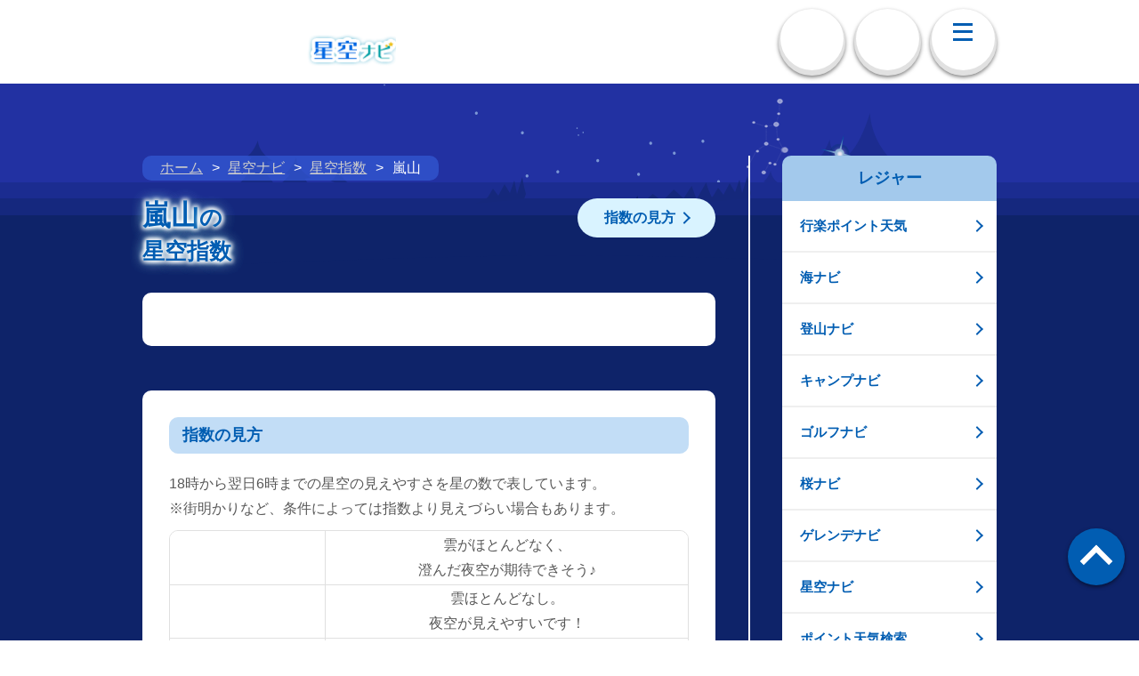

--- FILE ---
content_type: text/css
request_url: https://s.n-kishou.co.jp/assets/yozora-CoVuecbW.css
body_size: 2210
content:
@charset "UTF-8";#head{background:url(https://tennavi-image.n-kishou.co.jp/image/sp/yozora/bg_main_sp02.png) left top no-repeat,url(https://tennavi-image.n-kishou.co.jp/image/sp/yozora/bg_main_sp01.png) repeat-x}@media screen and (min-width: 751px){#head{background-image:url(https://tennavi-image.n-kishou.co.jp/image/sp/yozora/bg_main_pc02.png),url(https://tennavi-image.n-kishou.co.jp/image/sp/yozora/bg_main_pc01.jpg);background-position:center 0px;background-repeat:no-repeat,repeat-x;background-size:auto}}@media screen and (max-width: 750px){#yozora #main,#yozora-lower #main{position:inherit}#yozora-lower #head-logo img{width:164px}#yozora #head-nav-wrap,#yozora-lower #head-nav-wrap{padding-bottom:10px}#yozora #head-nav-wrap:before,#yozora-lower #head-nav-wrap:before{background-color:#2131a2}}#yozora #head-nav-wrap,#yozora-lower #head-nav-wrap{background:none}#yozora #head-nav-wrap .logo-icon,#yozora-lower #head-nav-wrap .logo-icon{display:none}#yozora .page-contents,#yozora-lower .page-contents{background-color:#0e2369;padding-top:0}#yozora .page-contents .page-contents-yozora,#yozora-lower .page-contents .page-contents-yozora{background:url(https://tennavi-image.n-kishou.co.jp/image/sp/yozora/main_sp02.png) no-repeat center top,url(https://tennavi-image.n-kishou.co.jp/image/sp/yozora/main_sp01.png) repeat-x;background-size:contain,auto;padding-top:236px}#yozora .page-contents.lower .page-contents-yozora,#yozora-lower .page-contents.lower .page-contents-yozora{background:url(https://tennavi-image.n-kishou.co.jp/image/sp/yozora/main_lower_sp02.png) no-repeat center top,url(https://tennavi-image.n-kishou.co.jp/image/sp/yozora/main_lower_sp01.png) repeat-x;background-size:contain,auto;padding-top:80px}#yozora #foot,#yozora-lower #foot{margin-top:-1px}#yozora #foot .foot-contents,#yozora-lower #foot .foot-contents{background:url(https://tennavi-image.n-kishou.co.jp/image/sp/yozora/footer_sp.png) no-repeat center bottom,#0e2369;padding-bottom:120px;border-top:1px solid #0e2369}#yozora #foot .foot-contents .page-top a,#yozora-lower #foot .foot-contents .page-top a{color:#fff}#yozora #foot .foot-contents .page-top a:before,#yozora-lower #foot .foot-contents .page-top a:before{background-color:#fff}#yozora #foot .foot-contents .page-top a:after,#yozora-lower #foot .foot-contents .page-top a:after{border-top:solid 3px #0e2369;border-right:solid 3px #0e2369}#yozora #foot .inner-foot,#yozora-lower #foot .inner-foot{margin-top:-1px;background-color:#071558}#yozora #foot .inner-foot .cmn-inner.season,#yozora-lower #foot .inner-foot .cmn-inner.season{display:none}#yozora .wrap-main-ttl .main-ttl,#yozora-lower .wrap-main-ttl .main-ttl{-webkit-text-shadow:-2px -2px 4px #fff,2px -2px 4px #fff,2px 2px 4px #fff,-2px 2px 4px #fff,0px 0px 15px #85c7db,0px 0px 15px #85c7db;-moz-text-shadow:-2px -2px 4px #fff,2px -2px 4px #fff,2px 2px 4px #fff,-2px 2px 4px #fff,0px 0px 15px #85c7db,0px 0px 15px #85c7db;-ms-text-shadow:-2px -2px 4px #fff,2px -2px 4px #fff,2px 2px 4px #fff,-2px 2px 4px #fff,0px 0px 15px #85c7db,0px 0px 15px #85c7db;-o-text-shadow:-2px -2px 4px #fff,2px -2px 4px #fff,2px 2px 4px #fff,-2px 2px 4px #fff,0px 0px 15px #85c7db,0px 0px 15px #85c7db;text-shadow:-2px -2px 4px #fff,2px -2px 4px #fff,2px 2px 4px #fff,-2px 2px 4px #fff,0px 0px 15px #85c7db,0px 0px 15px #85c7db}#yozora .cmn-sttl2,#yozora-lower .cmn-sttl2{color:#fff;border-color:#fff}#yozora .sp-side-nav .sp-side-nav-ttl,#yozora-lower .sp-side-nav .sp-side-nav-ttl{background-color:#a3c9ec;color:#015db2}#yozora .cmn-sttl,#yozora-lower .cmn-sttl{background-color:#7c95d8;color:#fff}#yozora .cmn-btn-list .black,#yozora-lower .cmn-btn-list .black{color:#585858;font-size:80%}@media screen and (min-width: 751px){.pc-fbox{display:table;width:960px;margin:0 auto 60px}.pc-fbox .pc-fl{display:table-cell;box-sizing:border-box;width:630px;padding-right:37px}.pc-fbox .pc-fl>*:last-child{margin-bottom:0;padding-bottom:0}.pc-fbox .pc-fr{display:table-cell;box-sizing:border-box;width:257px;padding-left:36px;vertical-align:top;border-left:2px solid #fff}.pc-fbox .cmn-inner{width:100%}}@media screen and (min-width: 751px){#yozora-lower #head-logo{width:285px;background:url(https://tennavi-image.n-kishou.co.jp/image/sp/yozora/logo_hoshi_pc.png);background-size:105px auto;background-position:185px 8px;background-repeat:no-repeat;padding-bottom:10px}#yozora-lower #head-logo img{width:180px}#yozora-lower #head-nav-wrap{padding-bottom:30px}#yozora-lower .page-contents.lower .page-contents-yozora{padding-top:0}}@media screen and (max-width: 750px){#yozora-lower #head-logo{width:285px;background:url(https://tennavi-image.n-kishou.co.jp/image/sp/yozora/logo_hoshi_sp.png);background-size:105px auto;background-position:40px 65px;background-repeat:no-repeat;height:107px;margin-top:0}#yozora-lower #head-nav-wrap{padding-bottom:13px}#yozora-lower .page-contents.lower .page-contents-yozora{padding-top:0}#yozora-lower .body-inner{width:100%}}@media screen and (min-width: 751px){#yozora #head-nav-wrap,#yozora-lower #head-nav-wrap{padding-top:10px;padding-bottom:11px;border-bottom:none}#yozora .gnav:after,#yozora-lower .gnav:after{background-color:#2131a2}#yozora .page-contents,#yozora-lower .page-contents{background-image:none}#yozora .page-contents .page-contents-yozora,#yozora-lower .page-contents .page-contents-yozora{background:url(https://tennavi-image.n-kishou.co.jp/image/sp/yozora/main_pc02.png),url(https://tennavi-image.n-kishou.co.jp/image/sp/yozora/main_pc01.png);background-repeat:no-repeat,repeat-x;background-position:center top,center top;background-size:auto;padding-top:240px;margin-top:-6px}#yozora .page-contents.lower .page-contents-yozora,#yozora-lower .page-contents.lower .page-contents-yozora{background-repeat:no-repeat,repeat-x;background-position:center top;background-size:auto;padding-top:81px}#yozora #foot .foot-contents,#yozora-lower #foot .foot-contents{background:url(https://tennavi-image.n-kishou.co.jp/image/sp/yozora/footer_pc02.png),url(https://tennavi-image.n-kishou.co.jp/image/sp/yozora/footer_pc01.png),#0e2369;background-repeat:no-repeat,repeat-x,repeat-x;background-position:center bottom,center bottom;background-size:auto}}.btn-twitter.btn-shadow.shadow03 a{background-color:#fff;color:#015db2;-webkit-box-shadow:inset 0 -4px 0 2px rgba(195,195,195,.5);-moz-box-shadow:inset 0 -4px 0 2px rgba(195,195,195,.5);-ms-box-shadow:inset 0 -4px 0 2px rgba(195,195,195,.5);-o-box-shadow:inset 0 -4px 0 2px rgba(195,195,195,.5);box-shadow:inset 0 -4px 0 2px rgba(195,195,195,.5)}.btn-twitter.btn-shadow.shadow03 a:before{background:url(https://tennavi-image.n-kishou.co.jp/image/common/icon_twitter2.png) left top no-repeat;background-size:100%}.btn-twitter.btn-shadow.shadow03 a.touch,.btn-twitter.btn-shadow.shadow03 a.hover{-webkit-box-shadow:inset 0 -1px 0 2px rgba(195,195,195,.5);-moz-box-shadow:inset 0 -1px 0 2px rgba(195,195,195,.5);-ms-box-shadow:inset 0 -1px 0 2px rgba(195,195,195,.5);-o-box-shadow:inset 0 -1px 0 2px rgba(195,195,195,.5);box-shadow:inset 0 -1px 0 2px rgba(195,195,195,.5)}.cmn-sttl2-yozora{color:#f7c71f;background:url(https://tennavi-image.n-kishou.co.jp/image/sp/yozora/bg_sttl.png) center no-repeat;padding-top:10px;font-size:32px}.cmn-sttl2-yozora span{font-size:160%}.inner-box{margin-bottom:50px}.cmn-sttl3{margin-bottom:14px;color:#fff;font-size:32px;font-size:3.2rem;line-height:1;text-shadow:none}.cmn-sttl3-tozan{margin-bottom:14px;color:#015db2;font-size:32px;font-size:3.2rem;-webkit-text-shadow:-2px -2px 0px #fff,2px -2px 0px #fff,2px 2px 0px #fff,-2px 2px 0px #fff,0px 0px 15px #fff,0px 0px 15px #fff;-moz-text-shadow:-2px -2px 0px #fff,2px -2px 0px #fff,2px 2px 0px #fff,-2px 2px 0px #fff,0px 0px 15px #fff,0px 0px 15px #fff;-ms-text-shadow:-2px -2px 0px #fff,2px -2px 0px #fff,2px 2px 0px #fff,-2px 2px 0px #fff,0px 0px 15px #fff,0px 0px 15px #fff;-o-text-shadow:-2px -2px 0px #fff,2px -2px 0px #fff,2px 2px 0px #fff,-2px 2px 0px #fff,0px 0px 15px #fff,0px 0px 15px #fff;text-shadow:-2px -2px 0px #fff,2px -2px 0px #fff,2px 2px 0px #fff,-2px 2px 0px #fff,0px 0px 15px #fff,0px 0px 15px #fff}.cmn-sttl3-tozan:after,.cmn-sttl3-tozan:before{display:inline-block;content:"/";font-size:34px;font-size:3.4rem}.cmn-sttl3-tozan:before{margin-right:15px;-webkit-transform:scale(-1,1);transform:scaleX(-1)}.cmn-sttl3-tozan:after{margin-left:15px}.cmn-sttl3:after,.cmn-sttl3:before{display:inline-block;content:"/";font-size:34px;font-size:3.4rem}.cmn-sttl3:before{margin-right:15px;-webkit-transform:scale(-1,1);-ms-transform:scale(-1,1);transform:scaleX(-1)}.cmn-sttl3:after{margin-left:15px}.search-btn-wrap{background-color:#080059;margin-top:40px;padding:30px 30px 20px;-webkit-border-radius:10px;-moz-border-radius:10px;-ms-border-radius:10px;-o-border-radius:10px;border-radius:10px}.link-list li,.link-list li a{background-color:#fff}.link-list li a span{color:#585858;font-size:28px;font-size:2.8rem}.white{color:#fff}@media screen and (min-width: 751px){.cmn-sttl3{font-size:22px;font-size:2.2rem}.cmn-sttl3:after,.cmn-sttl3:before{font-size:22px;font-size:2.2rem}.link-list li a span{font-size:14px;font-size:1.4rem}.cmn-sttl2-yozora{background:url(https://tennavi-image.n-kishou.co.jp/image/sp/yozora/bg_sttl_pc.png) center no-repeat;font-size:22px;font-size:2.2rem;padding-top:30px}.cmn-sttl3-tozan{font-size:22px;font-size:2.2rem}.cmn-sttl3-tozan:after,.cmn-sttl3-tozan:before{display:inline-block;content:"/";font-size:22px;font-size:2.2rem}.cmn-sttl3-tozan:before{margin-right:15px;-webkit-transform:scale(-1,1);transform:scaleX(-1)}.cmn-sttl3-tozan:after{margin-left:14px}}.btn-sta{position:relative;border:10px solid #62ceff;-webkit-border-radius:10px;-moz-border-radius:10px;-ms-border-radius:10px;-o-border-radius:10px;border-radius:10px;margin-top:20px;margin-bottom:50px;background-color:#fff}.btn-sta .tenavin{position:absolute;left:0;top:-91px}.btn-sta a{display:block;overflow:hidden;padding:25px 60px 20px 120px;line-height:1.4;text-decoration:none;color:#1878cf;background-image:url(https://tennavi-image.n-kishou.co.jp/image/sp/yozora/hoshitena2.png);background-repeat:no-repeat;background-position:20px center;background-size:82px auto;background-color:#fff;font-size:46px;font-size:4.6rem;font-family:ヒラギノ角ゴ Pro W6,HiraKakuPro-W6,メイリオ,sans-serif;font-style:normal;font-weight:700}.btn-sta a:after{right:30px}.btn-sta span{line-height:1}.btn-sta span.subttl01{font-size:22px;font-size:2.2rem;display:block;background-color:#fff}.btn-sta span.subttl02{font-size:30px;font-size:3rem;background-color:#fff;display:inline-block}@media screen and (min-width: 751px){.btn-sta{border-color:#62ceff}.btn-sta a{padding:25px 60px 20px 100px;color:#015db2;background-position:20px center;background-size:62px auto;background-color:#fff;font-size:22px;font-size:2.2rem}.btn-sta a:after{right:30px}.btn-sta span{line-height:1}.btn-sta span.subttl01{font-size:16px;font-size:1.6rem;display:block}.btn-sta span.subttl02{font-size:18px;font-size:1.8rem}}.age-moon{background-color:#080059;font-weight:400;padding:30px;text-align:left;border-radius:5px}.age-moon img{display:table-cell;vertical-align:middle;width:100px}.age-moon p{display:table-cell;line-height:1.4;vertical-align:middle;color:#f4c51f;font-weight:700;padding-right:10px;padding-left:10px}.age-moon p span{color:#fff}@media screen and (max-width: 750px){.age-moon img{width:80px}}.btn-cmn a,.page-control .btn-prev a,.page-control .btn-next a,.btn-cmn input{color:#fff;background:#0366e1}.btn-shadow.shadow03>*{-webkit-box-shadow:0 2px 3px 0 rgba(0,0,0,.3),inset 0 -4px 0 2px rgba(3,57,208,.6);-moz-box-shadow:0 2px 3px 0 rgba(0,0,0,.3),inset 0 -4px 0 2px rgba(3,57,208,.6);-ms-box-shadow:0 2px 3px 0 rgba(0,0,0,.3),inset 0 -4px 0 2px rgba(3,57,208,.6);-o-box-shadow:0 2px 3px 0 rgba(0,0,0,.3),inset 0 -4px 0 2px rgba(3,57,208,.6);box-shadow:0 2px 3px rgba(0,0,0,.3),inset 0 -4px 0 2px rgba(3,57,208,.6)}.btn-shadow.shadow03>*.hover,.btn-shadow.shadow03>*.touch{-webkit-box-shadow:inset 0 -1px 0 2px rgba(3,57,208,.6);-moz-box-shadow:inset 0 -1px 0 2px rgba(3,57,208,.6);-ms-box-shadow:inset 0 -1px 0 2px rgba(3,57,208,.6);-o-box-shadow:inset 0 -1px 0 2px rgba(3,57,208,.6);box-shadow:inset 0 -1px 0 2px rgba(3,57,208,.6)}.leaflet-touch .leaflet-bar a{width:60px;height:60px;line-height:50px}.leaflet-touch .leaflet-control-zoom-in,.leaflet-touch .leaflet-control-zoom-out{font-size:40px}.leaflet-popup-content{margin:22px 36px;line-height:1.6}.leaflet-popup-content span{font-size:2.8em;border-bottom:solid 1px}@media screen and (min-width: 751px){.leaflet-touch .leaflet-bar a{width:40px;height:40px;line-height:40px}.leaflet-touch .leaflet-control-zoom-in,.leaflet-touch .leaflet-control-zoom-out{font-size:22px}.leaflet-popup-content{margin:13px 19px;line-height:1.4}.leaflet-popup-content span{font-size:1.6em;border-bottom:solid 1px}}.icon-sprites{background-image:url(https://tennavi-image.n-kishou.co.jp/image/sp/yozora/sprites_icon.png);background-repeat:no-repeat;background-size:320px auto;-webkit-background-size:320px auto;display:block;width:138px;height:35px;margin:0 auto;text-indent:-999em}.level00{background-position:-142px -3px}.level01{background-position:-142px -39px}.level02{background-position:-142px -72px}.level03{background-position:-142px -108px}.level04{background-position:-142px -144px}.star-status{margin-bottom:20px;border-left:none}.star-status td{font-size:15px;text-align:center!important;height:33px}.star-status th,.star-status td{border-right:none}.star_list th{background-color:#fff!important}.star_list td{font-weight:400;font-size:12px}.moon-sprites{background-image:url(https://tennavi-image.n-kishou.co.jp/image/sp/yozora/moon_icon.png);background-repeat:no-repeat;background-size:105px auto;-webkit-background-size:105px auto;display:block;width:108px;height:32px;margin:0 auto;text-indent:-999em}.moon-level00{background-position:0px -4px}.moon-level01{background-position:0px -40px}.moon-level02{background-position:0px -76px}.moon-level03{background-position:0px -110px}.td20{width:20%}.td40{width:40%}@media screen and (min-width: 751px){#hour .snav-day{top:7px!important;width:644px!important}}#hour .sct-day{padding-top:0!important;margin-top:50px!important}


--- FILE ---
content_type: application/x-javascript
request_url: https://s.n-kishou.co.jp/assets/hosizorad-CF-8c435.js
body_size: 3756
content:
/* empty css               */import"./app_rsp-BPqh82hh.js";import{b as K,a as Q,p as X,I as x}from"./common---0DnzTz.js";import{D as r}from"./datetimeHelper-DDUPVPj6.js";import{c as Y,i as Z}from"./calendar-CGz2EyW1.js";import{g as ee}from"./auth-ywGLXrqD.js";import{f as D}from"./fetchData-DUzVHx2z.js";import{r as u,z as te,o as ae,D as se,c as m,d as t,x as I,b as k,u as a,h as oe,e as _,t as i,n as M,F as j,f as T,g as re,a as d}from"./index-B_TdWW98.js";import{B as V}from"./BreadcrumbTrail-B5v_vba4.js";import{_ as le}from"./SideNaviLeisure-5_cfr4ec.js";import"./index-BkWuJU-D.js";import"./_plugin-vue_export-helper-DlAUqK2U.js";const ne={id:"wrapper"},ie={id:"contents"},de={id:"main"},ce={class:"page-contents lower"},ue={class:"page-contents-yozora"},me={class:"pc-fbox"},pe={class:"pc-fl"},_e={class:"sct-contents cmn-inner"},he={class:"wrap-main-ttl fbox"},ve={key:0,class:"main-ttl fl"},fe={key:0,class:"snav-day fbox"},we=["href"],ge=["href"],be=["id"],ye={class:"cmn-sttl4 sttl-day"},De={class:"mt10 mb10"},He=["src"],xe={class:"text-c mt30 moon-age"},ke=["src"],Me={class:"text-c mb20"},Ne={class:"wrap-tbl mb20"},ze={class:"tbl-head-multi tbl-head-other"},Se=["id"],je={scope:"row",class:"time"},Te={class:"hosi va-middle"},Ee={class:"status td40 txt-bold"},qe={key:1,class:"btn-cmn text-c btn-live btn-shadow shadow03 btn-gradient-free02"},Ae={class:"pc-fr pc-item"},Le={class:"sct-other-contents cmn-inner"},$e={class:"sct-other"},Re={class:"cmn-btn-list fade-over pc-col2"},Ie=["href"],Ve=["href"],Ze={__name:"hosizorad",setup(Be){let h=u([]),s=u({}),v=u({}),N=u(!1),w=u(""),z=u("");const f=te();let c=f.query.code==null?u(""):u(f.query.code);const g=f.query.lat==null?u(""):u(f.query.lat),b=f.query.lon==null?u(""):u(f.query.lon);let S=u(null);const B={0:"悪い",1:"やや悪い",2:"やや良好",3:"良好",4:"最高"};function E(l){return Number(l)%3==1?Number(l)+2:Number(l)%3==2?Number(l)+1:Number(l)}const C=async(l,e)=>{let o=await D("https://points-api-prod.n-kishou.co.jp/get-near-tennavi-points",{lat:l,lon:e,threshold:"100",type:"city"});return o.data?o.data.result_list.code:(location.href="/w/error",!1)},q=async l=>{let e=await D("https://points-api-prod.n-kishou.co.jp/get-tennavi-points-info",{code:l});return e.data?e.data.result_list.data:(location.href="/w/error",!1)},G=async(l,e)=>{let o=await D("https://points-api-prod.n-kishou.co.jp/get-elevation",{lat:l,lon:e});return o.data?o.data.result_list.data<0?0:Math.abs(o.data.result_list.data):(location.href="/w/error",!1)},P=async l=>{let e=await D("https://points-api-prod.n-kishou.co.jp/convert-old-city-code",{code:l});return e.data?e.data.result_list.code:(location.href="/w/error",!1)},F=async(l,e,o,n)=>{let p=await D("https://weather-api-prod.n-kishou.co.jp/get-star-index",{lat:l,lon:e,alt:o},n);p.data&&(h.value=p.data.result_list.data)},O=()=>{let l="";for(let e=0;e<h.value.length;e++){let o=h.value[e].sun_in,n=h.value[e].sun_out,p="<tr><th colspan='5' class='sundata'><img src='"+x.TEN_IMG+"/charge/tide/graph/icon_sunset.png' alt='日の入り'>"+new r(o).format("HH:mm")+"　日の入り</th></tr>",y="<tr><th colspan='5' class='sundata'><img src='"+x.TEN_IMG+"/charge/tide/graph/icon_sunrise.png' alt='日の出'>"+new r(n).format("HH:mm")+"　日の出</th></tr>";const A=document.querySelector("#row-".concat(new r(o).format("DD"),"18")),L=document.querySelector("#row-".concat(new r(o).format("DDHH"))),U=document.querySelector("#row-".concat(new r(o).format("DD")).concat(E(Number(new r(o).format("HH")))));Number(new r(o).format("H"))<18?A&&A.insertAdjacentHTML("beforebegin",p):L?L.insertAdjacentHTML("afterend",p):U.insertAdjacentHTML("beforebegin",p);const $=document.querySelector("#row-".concat(new r(n).format("DD"),"06")),R=document.querySelector("#row-".concat(new r(n).format("DDHH"))),W=document.querySelector("#row-".concat(new r(n).format("DD")).concat(("0"+E(Number(new r(n).format("HH")))).slice(-2)));Number(new r(n).format("H"))>6?$&&$.insertAdjacentHTML("beforebegin",y):R?R.insertAdjacentHTML("afterend",y):W.insertAdjacentHTML("beforebegin",y);for(let H=0;H<h.value[e].starlight_index.length;H++){const J=document.querySelector("#row-".concat(new r(h.value[e].starlight_index[H].datetime).format("DDHH")));h.value[e].starlight_index[H].per==3&&l==""&&(l='<tr><th colspan="5">ここから3時間ごと</th></tr>',J.insertAdjacentHTML("beforebegin",l))}}};return ae(async()=>{if(g.value!==""&&b.value!==""){let e=await C(g.value,b.value);s.value=await q(e),s.value.alt=await G(g.value,b.value),s.value.point_code=null,s.value.name="今いる場所("+s.value.name+")",s.value.lat=g.value,s.value.lon=b.value}else if(c.value!=""){if(c.value.length==5||c.value.includes("_")){c.value=await P(c.value);const e=new URLSearchParams(location.search);e.set("code",c.value),history.replaceState("","","?".concat(e.toString()))}s.value=await q(c.value),s.value.point_code=c.value}else return location.href="/w/error",!1;let l={title:"",description:"".concat(s.value.name,"の星空・夜空の見えやすさを5段階で表示！最大10日先まで詳しくわかります。"),body_id:"yozora-lower",category_top_url:"hosizora"};K({body_id:l.body_id}),s.value.point_code==null?(w.value="/w/charge/jikei/jikeid?lat="+s.value.lat+"&lon="+s.value.lon,z.value="/w/charge/sun/sund?lat="+s.value.lat+"&lon="+s.value.lon):(s.value.point_type==1?w.value="/w/charge/jikei/jikeid?code="+c.value:s.value.point_type==2?w.value="/w/charge/kanko/kad?code="+c.value:s.value.point_type==3&&(w.value="/w/charge/tide/tided?code="+c.value),z.value="/w/charge/sun/sund?code="+c.value),l.title=await s.value.name+"の星空指数 | お天気ナビゲータ",Q(l),v.value=await ee(),await F(s.value.lat,s.value.lon,s.value.alt,v.value.user_status),await O(),N.value=!0,v.value.course==2&&(await se(),S.value&&S.value[0].addEventListener("load",async()=>{await Y("#description")})),X()}),(l,e)=>(d(),m("div",ne,[t("div",ie,[t("article",de,[t("div",ce,[t("div",ue,[t("div",me,[t("div",pe,[a(s).name&&a(s).point_type==1&&a(g)==""&&a(b)==""?(d(),I(V,{key:0,breadcrumb_data:[{url:"../../sp/yozora/yozora_top",title:"星空ナビ"},{url:"hosizora",title:"星空指数"},{url:"hosizora_sel?ba="+a(c).substr(0,2),title:a(s).pref},{url:"",title:a(s).name}],color_type:"yozora"},null,8,["breadcrumb_data"])):a(s).name?(d(),I(V,{key:1,breadcrumb_data:[{url:"../../sp/yozora/yozora_top",title:"星空ナビ"},{url:"hosizora",title:"星空指数"},{url:"",title:a(s).name}],color_type:"yozora"},null,8,["breadcrumb_data"])):k("",!0),t("div",_e,[t("div",he,[a(s).name?(d(),m("h1",ve,[_(i(a(s).name),1),e[0]||(e[0]=t("span",null,[_("の"),t("br"),_("星空指数")],-1))])):k("",!0),e[1]||(e[1]=t("p",{class:"btn-cmn2 fr fade-over inpage-link"},[t("a",{href:"#description",class:"icon-arrow-s"},"指数の見方")],-1))]),t("div",{class:M(["hour_list_section",{"calendar-padding":a(v).course==2,nonav:a(v).course<2}])},[a(v).course==2?(d(),m("ul",fe,[(d(!0),m(j,null,T(a(h),(o,n)=>(d(),m("li",{class:M(a(Z)(n)),key:n},[new(a(r))(o.start_datetime).format("M")!==new(a(r))(o.end_datetime).format("M")?(d(),m("a",{key:0,href:"#sct-day"+n},[_(i(new(a(r))(o.start_datetime).format("M/D"))+"〜",1),e[2]||(e[2]=t("br",null,null,-1)),_(i(new(a(r))(o.end_datetime).format("M/D")),1)],8,we)):(d(),m("a",{key:1,href:"#sct-day"+n},[_(i(new(a(r))(o.start_datetime).format("M/D"))+"〜",1),e[3]||(e[3]=t("br",null,null,-1)),_(i(new(a(r))(o.end_datetime).format("D")),1)],8,ge))],2))),128))])):k("",!0),t("div",{class:M([{"wrap-gradient-free-hosizora":a(v).course<2&&a(N)},"inner-box"])},[(d(!0),m(j,null,T(a(h),(o,n)=>(d(),m("div",{class:"sct-day",id:"sct-day"+n,key:n},[t("h2",ye,[_(i(new(a(r))(o.start_datetime).format("M/D")),1),t("span",null,"("+i(new(a(r))(o.start_datetime).format("ddd"))+")",1),_("～ "+i(new(a(r))(o.end_datetime).format("M/D")),1),t("span",null,"("+i(new(a(r))(o.end_datetime).format("ddd"))+")",1)]),t("div",De,[t("img",{src:a(x).TEN_IMG+"/charge/tozan/hosizora/hosi_level"+o.overall_review+".png",alt:"星空指数",height:"180",class:""},null,8,He)]),t("p",xe,[t("img",{ref_for:!0,ref_key:"image",ref:S,src:a(x).TEN_IMG+"/moon2/moon"+String(Math.floor(o.moon_age)).padStart(2,"0")+".gif",alt:"月"},null,8,ke)]),t("p",Me,"月齢："+i(o.moon_age),1),t("div",Ne,[t("table",ze,[(d(!0),m(j,null,T(o.starlight_index,(p,y)=>(d(),m("tr",{key:y,id:"row-"+new(a(r))(p.datetime).format("DDHH")},[t("th",je,[_(i(new(a(r))(p.datetime).format("H")),1),e[4]||(e[4]=t("span",{class:"txt-s"},"時",-1))]),t("td",Te,[t("span",{class:M("level0"+p.index+" icon-sprites")},null,2)]),t("td",Ee,i(B[p.index]),1)],8,Se))),128))])])],8,be))),128))],2),a(v).course<2&&a(N)?(d(),m("p",qe,e[5]||(e[5]=[t("a",{href:"hosizorad_sample"},"続きを見る",-1)]))):k("",!0)],2),e[6]||(e[6]=oe('<div class="inner-box"><h2 class="cmn-sttl4 area-comment" id="description">指数の見方</h2><p class="mb10">18時から翌日6時までの星空の見えやすさを星の数で表しています。<br> ※街明かりなど、条件によっては指数より見えづらい場合もあります。</p><div class="wrap-tbl"><table class="tbl-head-multi tbl-head-other"><tr height="60"><td class="va-middle" width="30%"><span class="level04 icon-sprites">4</span></td><td class="va-middle">雲がほとんどなく、<br>澄んだ夜空が期待できそう♪</td></tr><tr height="60"><td class="va-middle" width="30%"><span class="level03 icon-sprites">3</span></td><td class="va-middle">雲ほとんどなし。<br>夜空が見えやすいです！</td></tr><tr height="60"><td class="va-middle" width="30%"><span class="level02 icon-sprites">2</span></td><td class="va-middle">雲は少なめ。<br>夜空が見えるでしょう。</td></tr><tr height="60"><td class="va-middle" width="30%"><span class="level01 icon-sprites">1</span></td><td class="va-middle">雲は多いですが、<br>すき間から夜空が見えるかも。</td></tr><tr height="60"><td class="va-middle" width="30%"><span class="level00 icon-sprites">0</span></td><td class="va-middle">雲が夜空一面にビッシリ。<br>天体観測は厳しそう…</td></tr></table></div></div>',1))])]),t("div",Ae,[re(le)])]),t("div",Le,[t("div",$e,[e[7]||(e[7]=t("h3",{class:"cmn-sttl sct-other-sttl text-c"},"関連コンテンツ",-1)),t("ul",Re,[t("li",null,[t("a",{href:a(w),class:"icon-arrow-s"},i(a(s).name)+"の天気予報",9,Ie)]),t("li",null,[t("a",{href:a(z),class:"icon-arrow-s"},i(a(s).name)+"の太陽･月の出没時間",9,Ve)])])])])])])])])]))}};export{Ze as default};


--- FILE ---
content_type: application/javascript
request_url: https://cdn1.n-kishou.co.jp/js/pmtiles.js
body_size: 11251
content:
"use strict";
var pmtiles = (() => {
  var __defProp = Object.defineProperty;
  var __getOwnPropDesc = Object.getOwnPropertyDescriptor;
  var __getOwnPropNames = Object.getOwnPropertyNames;
  var __hasOwnProp = Object.prototype.hasOwnProperty;
  var __pow = Math.pow;
  var __export = (target, all) => {
    for (var name in all)
      __defProp(target, name, { get: all[name], enumerable: true });
  };
  var __copyProps = (to, from, except, desc) => {
    if (from && typeof from === "object" || typeof from === "function") {
      for (let key of __getOwnPropNames(from))
        if (!__hasOwnProp.call(to, key) && key !== except)
          __defProp(to, key, { get: () => from[key], enumerable: !(desc = __getOwnPropDesc(from, key)) || desc.enumerable });
    }
    return to;
  };
  var __toCommonJS = (mod) => __copyProps(__defProp({}, "__esModule", { value: true }), mod);
  var __async = (__this, __arguments, generator) => {
    return new Promise((resolve, reject) => {
      var fulfilled = (value) => {
        try {
          step(generator.next(value));
        } catch (e) {
          reject(e);
        }
      };
      var rejected = (value) => {
        try {
          step(generator.throw(value));
        } catch (e) {
          reject(e);
        }
      };
      var step = (x) => x.done ? resolve(x.value) : Promise.resolve(x.value).then(fulfilled, rejected);
      step((generator = generator.apply(__this, __arguments)).next());
    });
  };

  // index.ts
  var js_exports = {};
  __export(js_exports, {
    Compression: () => Compression,
    EtagMismatch: () => EtagMismatch,
    FetchSource: () => FetchSource,
    FileSource: () => FileSource,
    PMTiles: () => PMTiles,
    Protocol: () => Protocol,
    ResolvedValueCache: () => ResolvedValueCache,
    SharedPromiseCache: () => SharedPromiseCache,
    TileType: () => TileType,
    bytesToHeader: () => bytesToHeader,
    findTile: () => findTile,
    getUint64: () => getUint64,
    leafletRasterLayer: () => leafletRasterLayer,
    readVarint: () => readVarint,
    tileIdToZxy: () => tileIdToZxy,
    zxyToTileId: () => zxyToTileId
  });

  // node_modules/fflate/esm/browser.js
  var u8 = Uint8Array;
  var u16 = Uint16Array;
  var i32 = Int32Array;
  var fleb = new u8([
    0,
    0,
    0,
    0,
    0,
    0,
    0,
    0,
    1,
    1,
    1,
    1,
    2,
    2,
    2,
    2,
    3,
    3,
    3,
    3,
    4,
    4,
    4,
    4,
    5,
    5,
    5,
    5,
    0,
    /* unused */
    0,
    0,
    /* impossible */
    0
  ]);
  var fdeb = new u8([
    0,
    0,
    0,
    0,
    1,
    1,
    2,
    2,
    3,
    3,
    4,
    4,
    5,
    5,
    6,
    6,
    7,
    7,
    8,
    8,
    9,
    9,
    10,
    10,
    11,
    11,
    12,
    12,
    13,
    13,
    /* unused */
    0,
    0
  ]);
  var clim = new u8([16, 17, 18, 0, 8, 7, 9, 6, 10, 5, 11, 4, 12, 3, 13, 2, 14, 1, 15]);
  var freb = function(eb, start) {
    var b = new u16(31);
    for (var i = 0; i < 31; ++i) {
      b[i] = start += 1 << eb[i - 1];
    }
    var r = new i32(b[30]);
    for (var i = 1; i < 30; ++i) {
      for (var j = b[i]; j < b[i + 1]; ++j) {
        r[j] = j - b[i] << 5 | i;
      }
    }
    return { b, r };
  };
  var _a = freb(fleb, 2);
  var fl = _a.b;
  var revfl = _a.r;
  fl[28] = 258, revfl[258] = 28;
  var _b = freb(fdeb, 0);
  var fd = _b.b;
  var revfd = _b.r;
  var rev = new u16(32768);
  for (i = 0; i < 32768; ++i) {
    x = (i & 43690) >> 1 | (i & 21845) << 1;
    x = (x & 52428) >> 2 | (x & 13107) << 2;
    x = (x & 61680) >> 4 | (x & 3855) << 4;
    rev[i] = ((x & 65280) >> 8 | (x & 255) << 8) >> 1;
  }
  var x;
  var i;
  var hMap = function(cd, mb, r) {
    var s = cd.length;
    var i = 0;
    var l = new u16(mb);
    for (; i < s; ++i) {
      if (cd[i])
        ++l[cd[i] - 1];
    }
    var le = new u16(mb);
    for (i = 1; i < mb; ++i) {
      le[i] = le[i - 1] + l[i - 1] << 1;
    }
    var co;
    if (r) {
      co = new u16(1 << mb);
      var rvb = 15 - mb;
      for (i = 0; i < s; ++i) {
        if (cd[i]) {
          var sv = i << 4 | cd[i];
          var r_1 = mb - cd[i];
          var v = le[cd[i] - 1]++ << r_1;
          for (var m = v | (1 << r_1) - 1; v <= m; ++v) {
            co[rev[v] >> rvb] = sv;
          }
        }
      }
    } else {
      co = new u16(s);
      for (i = 0; i < s; ++i) {
        if (cd[i]) {
          co[i] = rev[le[cd[i] - 1]++] >> 15 - cd[i];
        }
      }
    }
    return co;
  };
  var flt = new u8(288);
  for (i = 0; i < 144; ++i)
    flt[i] = 8;
  var i;
  for (i = 144; i < 256; ++i)
    flt[i] = 9;
  var i;
  for (i = 256; i < 280; ++i)
    flt[i] = 7;
  var i;
  for (i = 280; i < 288; ++i)
    flt[i] = 8;
  var i;
  var fdt = new u8(32);
  for (i = 0; i < 32; ++i)
    fdt[i] = 5;
  var i;
  var flrm = /* @__PURE__ */ hMap(flt, 9, 1);
  var fdrm = /* @__PURE__ */ hMap(fdt, 5, 1);
  var max = function(a) {
    var m = a[0];
    for (var i = 1; i < a.length; ++i) {
      if (a[i] > m)
        m = a[i];
    }
    return m;
  };
  var bits = function(d, p, m) {
    var o = p / 8 | 0;
    return (d[o] | d[o + 1] << 8) >> (p & 7) & m;
  };
  var bits16 = function(d, p) {
    var o = p / 8 | 0;
    return (d[o] | d[o + 1] << 8 | d[o + 2] << 16) >> (p & 7);
  };
  var shft = function(p) {
    return (p + 7) / 8 | 0;
  };
  var slc = function(v, s, e) {
    if (s == null || s < 0)
      s = 0;
    if (e == null || e > v.length)
      e = v.length;
    var n = new u8(e - s);
    n.set(v.subarray(s, e));
    return n;
  };
  var ec = [
    "unexpected EOF",
    "invalid block type",
    "invalid length/literal",
    "invalid distance",
    "stream finished",
    "no stream handler",
    ,
    "no callback",
    "invalid UTF-8 data",
    "extra field too long",
    "date not in range 1980-2099",
    "filename too long",
    "stream finishing",
    "invalid zip data"
    // determined by unknown compression method
  ];
  var err = function(ind, msg, nt) {
    var e = new Error(msg || ec[ind]);
    e.code = ind;
    if (Error.captureStackTrace)
      Error.captureStackTrace(e, err);
    if (!nt)
      throw e;
    return e;
  };
  var inflt = function(dat, st, buf, dict) {
    var sl = dat.length, dl = dict ? dict.length : 0;
    if (!sl || st.f && !st.l)
      return buf || new u8(0);
    var noBuf = !buf || st.i != 2;
    var noSt = st.i;
    if (!buf)
      buf = new u8(sl * 3);
    var cbuf = function(l2) {
      var bl = buf.length;
      if (l2 > bl) {
        var nbuf = new u8(Math.max(bl * 2, l2));
        nbuf.set(buf);
        buf = nbuf;
      }
    };
    var final = st.f || 0, pos = st.p || 0, bt = st.b || 0, lm = st.l, dm = st.d, lbt = st.m, dbt = st.n;
    var tbts = sl * 8;
    do {
      if (!lm) {
        final = bits(dat, pos, 1);
        var type = bits(dat, pos + 1, 3);
        pos += 3;
        if (!type) {
          var s = shft(pos) + 4, l = dat[s - 4] | dat[s - 3] << 8, t = s + l;
          if (t > sl) {
            if (noSt)
              err(0);
            break;
          }
          if (noBuf)
            cbuf(bt + l);
          buf.set(dat.subarray(s, t), bt);
          st.b = bt += l, st.p = pos = t * 8, st.f = final;
          continue;
        } else if (type == 1)
          lm = flrm, dm = fdrm, lbt = 9, dbt = 5;
        else if (type == 2) {
          var hLit = bits(dat, pos, 31) + 257, hcLen = bits(dat, pos + 10, 15) + 4;
          var tl = hLit + bits(dat, pos + 5, 31) + 1;
          pos += 14;
          var ldt = new u8(tl);
          var clt = new u8(19);
          for (var i = 0; i < hcLen; ++i) {
            clt[clim[i]] = bits(dat, pos + i * 3, 7);
          }
          pos += hcLen * 3;
          var clb = max(clt), clbmsk = (1 << clb) - 1;
          var clm = hMap(clt, clb, 1);
          for (var i = 0; i < tl; ) {
            var r = clm[bits(dat, pos, clbmsk)];
            pos += r & 15;
            var s = r >> 4;
            if (s < 16) {
              ldt[i++] = s;
            } else {
              var c = 0, n = 0;
              if (s == 16)
                n = 3 + bits(dat, pos, 3), pos += 2, c = ldt[i - 1];
              else if (s == 17)
                n = 3 + bits(dat, pos, 7), pos += 3;
              else if (s == 18)
                n = 11 + bits(dat, pos, 127), pos += 7;
              while (n--)
                ldt[i++] = c;
            }
          }
          var lt = ldt.subarray(0, hLit), dt = ldt.subarray(hLit);
          lbt = max(lt);
          dbt = max(dt);
          lm = hMap(lt, lbt, 1);
          dm = hMap(dt, dbt, 1);
        } else
          err(1);
        if (pos > tbts) {
          if (noSt)
            err(0);
          break;
        }
      }
      if (noBuf)
        cbuf(bt + 131072);
      var lms = (1 << lbt) - 1, dms = (1 << dbt) - 1;
      var lpos = pos;
      for (; ; lpos = pos) {
        var c = lm[bits16(dat, pos) & lms], sym = c >> 4;
        pos += c & 15;
        if (pos > tbts) {
          if (noSt)
            err(0);
          break;
        }
        if (!c)
          err(2);
        if (sym < 256)
          buf[bt++] = sym;
        else if (sym == 256) {
          lpos = pos, lm = null;
          break;
        } else {
          var add = sym - 254;
          if (sym > 264) {
            var i = sym - 257, b = fleb[i];
            add = bits(dat, pos, (1 << b) - 1) + fl[i];
            pos += b;
          }
          var d = dm[bits16(dat, pos) & dms], dsym = d >> 4;
          if (!d)
            err(3);
          pos += d & 15;
          var dt = fd[dsym];
          if (dsym > 3) {
            var b = fdeb[dsym];
            dt += bits16(dat, pos) & (1 << b) - 1, pos += b;
          }
          if (pos > tbts) {
            if (noSt)
              err(0);
            break;
          }
          if (noBuf)
            cbuf(bt + 131072);
          var end = bt + add;
          if (bt < dt) {
            var shift2 = dl - dt, dend = Math.min(dt, end);
            if (shift2 + bt < 0)
              err(3);
            for (; bt < dend; ++bt)
              buf[bt] = dict[shift2 + bt];
          }
          for (; bt < end; bt += 4) {
            buf[bt] = buf[bt - dt];
            buf[bt + 1] = buf[bt + 1 - dt];
            buf[bt + 2] = buf[bt + 2 - dt];
            buf[bt + 3] = buf[bt + 3 - dt];
          }
          bt = end;
        }
      }
      st.l = lm, st.p = lpos, st.b = bt, st.f = final;
      if (lm)
        final = 1, st.m = lbt, st.d = dm, st.n = dbt;
    } while (!final);
    return bt == buf.length ? buf : slc(buf, 0, bt);
  };
  var et = /* @__PURE__ */ new u8(0);
  var gzs = function(d) {
    if (d[0] != 31 || d[1] != 139 || d[2] != 8)
      err(6, "invalid gzip data");
    var flg = d[3];
    var st = 10;
    if (flg & 4)
      st += (d[10] | d[11] << 8) + 2;
    for (var zs = (flg >> 3 & 1) + (flg >> 4 & 1); zs > 0; zs -= !d[st++])
      ;
    return st + (flg & 2);
  };
  var gzl = function(d) {
    var l = d.length;
    return (d[l - 4] | d[l - 3] << 8 | d[l - 2] << 16 | d[l - 1] << 24) >>> 0;
  };
  var zls = function(d, dict) {
    if ((d[0] & 15) != 8 || d[0] >> 4 > 7 || (d[0] << 8 | d[1]) % 31)
      err(6, "invalid zlib data");
    if ((d[1] >> 5 & 1) == +!dict)
      err(6, "invalid zlib data: " + (d[1] & 32 ? "need" : "unexpected") + " dictionary");
    return (d[1] >> 3 & 4) + 2;
  };
  function inflateSync(data, opts) {
    return inflt(data, { i: 2 }, opts && opts.out, opts && opts.dictionary);
  }
  function gunzipSync(data, opts) {
    var st = gzs(data);
    if (st + 8 > data.length)
      err(6, "invalid gzip data");
    return inflt(data.subarray(st, -8), { i: 2 }, opts && opts.out || new u8(gzl(data)), opts && opts.dictionary);
  }
  function unzlibSync(data, opts) {
    return inflt(data.subarray(zls(data, opts && opts.dictionary), -4), { i: 2 }, opts && opts.out, opts && opts.dictionary);
  }
  function decompressSync(data, opts) {
    return data[0] == 31 && data[1] == 139 && data[2] == 8 ? gunzipSync(data, opts) : (data[0] & 15) != 8 || data[0] >> 4 > 7 || (data[0] << 8 | data[1]) % 31 ? inflateSync(data, opts) : unzlibSync(data, opts);
  }
  var td = typeof TextDecoder != "undefined" && /* @__PURE__ */ new TextDecoder();
  var tds = 0;
  try {
    td.decode(et, { stream: true });
    tds = 1;
  } catch (e) {
  }

  // v2.ts
  var shift = (n, shift2) => {
    return n * __pow(2, shift2);
  };
  var unshift = (n, shift2) => {
    return Math.floor(n / __pow(2, shift2));
  };
  var getUint24 = (view, pos) => {
    return shift(view.getUint16(pos + 1, true), 8) + view.getUint8(pos);
  };
  var getUint48 = (view, pos) => {
    return shift(view.getUint32(pos + 2, true), 16) + view.getUint16(pos, true);
  };
  var compare = (tz, tx, ty, view, i) => {
    if (tz !== view.getUint8(i))
      return tz - view.getUint8(i);
    const x = getUint24(view, i + 1);
    if (tx !== x)
      return tx - x;
    const y = getUint24(view, i + 4);
    if (ty !== y)
      return ty - y;
    return 0;
  };
  var queryLeafdir = (view, z, x, y) => {
    const offsetLen = queryView(view, z | 128, x, y);
    if (offsetLen) {
      return {
        z,
        x,
        y,
        offset: offsetLen[0],
        length: offsetLen[1],
        isDir: true
      };
    }
    return null;
  };
  var queryTile = (view, z, x, y) => {
    const offsetLen = queryView(view, z, x, y);
    if (offsetLen) {
      return {
        z,
        x,
        y,
        offset: offsetLen[0],
        length: offsetLen[1],
        isDir: false
      };
    }
    return null;
  };
  var queryView = (view, z, x, y) => {
    let m = 0;
    let n = view.byteLength / 17 - 1;
    while (m <= n) {
      const k = n + m >> 1;
      const cmp = compare(z, x, y, view, k * 17);
      if (cmp > 0) {
        m = k + 1;
      } else if (cmp < 0) {
        n = k - 1;
      } else {
        return [getUint48(view, k * 17 + 7), view.getUint32(k * 17 + 13, true)];
      }
    }
    return null;
  };
  var entrySort = (a, b) => {
    if (a.isDir && !b.isDir) {
      return 1;
    }
    if (!a.isDir && b.isDir) {
      return -1;
    }
    if (a.z !== b.z) {
      return a.z - b.z;
    }
    if (a.x !== b.x) {
      return a.x - b.x;
    }
    return a.y - b.y;
  };
  var parseEntry = (dataview, i) => {
    const zRaw = dataview.getUint8(i * 17);
    const z = zRaw & 127;
    return {
      z,
      x: getUint24(dataview, i * 17 + 1),
      y: getUint24(dataview, i * 17 + 4),
      offset: getUint48(dataview, i * 17 + 7),
      length: dataview.getUint32(i * 17 + 13, true),
      isDir: zRaw >> 7 === 1
    };
  };
  var sortDir = (a) => {
    const entries = [];
    const view = new DataView(a);
    for (let i = 0; i < view.byteLength / 17; i++) {
      entries.push(parseEntry(view, i));
    }
    return createDirectory(entries);
  };
  var createDirectory = (entries) => {
    entries.sort(entrySort);
    const buffer = new ArrayBuffer(17 * entries.length);
    const arr = new Uint8Array(buffer);
    for (let i = 0; i < entries.length; i++) {
      const entry = entries[i];
      let z = entry.z;
      if (entry.isDir)
        z = z | 128;
      arr[i * 17] = z;
      arr[i * 17 + 1] = entry.x & 255;
      arr[i * 17 + 2] = entry.x >> 8 & 255;
      arr[i * 17 + 3] = entry.x >> 16 & 255;
      arr[i * 17 + 4] = entry.y & 255;
      arr[i * 17 + 5] = entry.y >> 8 & 255;
      arr[i * 17 + 6] = entry.y >> 16 & 255;
      arr[i * 17 + 7] = entry.offset & 255;
      arr[i * 17 + 8] = unshift(entry.offset, 8) & 255;
      arr[i * 17 + 9] = unshift(entry.offset, 16) & 255;
      arr[i * 17 + 10] = unshift(entry.offset, 24) & 255;
      arr[i * 17 + 11] = unshift(entry.offset, 32) & 255;
      arr[i * 17 + 12] = unshift(entry.offset, 48) & 255;
      arr[i * 17 + 13] = entry.length & 255;
      arr[i * 17 + 14] = entry.length >> 8 & 255;
      arr[i * 17 + 15] = entry.length >> 16 & 255;
      arr[i * 17 + 16] = entry.length >> 24 & 255;
    }
    return buffer;
  };
  var deriveLeaf = (view, tile) => {
    if (view.byteLength < 17)
      return null;
    const numEntries = view.byteLength / 17;
    const entry = parseEntry(view, numEntries - 1);
    if (entry.isDir) {
      const leafLevel = entry.z;
      const levelDiff = tile.z - leafLevel;
      const leafX = Math.trunc(tile.x / (1 << levelDiff));
      const leafY = Math.trunc(tile.y / (1 << levelDiff));
      return { z: leafLevel, x: leafX, y: leafY };
    }
    return null;
  };
  function getHeader(source) {
    return __async(this, null, function* () {
      const resp = yield source.getBytes(0, 512e3);
      const dataview = new DataView(resp.data);
      const jsonSize = dataview.getUint32(4, true);
      const rootEntries = dataview.getUint16(8, true);
      const dec = new TextDecoder("utf-8");
      const jsonMetadata = JSON.parse(
        dec.decode(new DataView(resp.data, 10, jsonSize))
      );
      let tileCompression = 0 /* Unknown */;
      if (jsonMetadata.compression === "gzip") {
        tileCompression = 2 /* Gzip */;
      }
      let minzoom = 0;
      if ("minzoom" in jsonMetadata) {
        minzoom = +jsonMetadata.minzoom;
      }
      let maxzoom = 0;
      if ("maxzoom" in jsonMetadata) {
        maxzoom = +jsonMetadata.maxzoom;
      }
      let centerLon = 0;
      let centerLat = 0;
      let centerZoom = 0;
      let minLon = -180;
      let minLat = -85;
      let maxLon = 180;
      let maxLat = 85;
      if (jsonMetadata.bounds) {
        const split = jsonMetadata.bounds.split(",");
        minLon = +split[0];
        minLat = +split[1];
        maxLon = +split[2];
        maxLat = +split[3];
      }
      if (jsonMetadata.center) {
        const split = jsonMetadata.center.split(",");
        centerLon = +split[0];
        centerLat = +split[1];
        centerZoom = +split[2];
      }
      const header = {
        specVersion: dataview.getUint16(2, true),
        rootDirectoryOffset: 10 + jsonSize,
        rootDirectoryLength: rootEntries * 17,
        jsonMetadataOffset: 10,
        jsonMetadataLength: jsonSize,
        leafDirectoryOffset: 0,
        leafDirectoryLength: void 0,
        tileDataOffset: 0,
        tileDataLength: void 0,
        numAddressedTiles: 0,
        numTileEntries: 0,
        numTileContents: 0,
        clustered: false,
        internalCompression: 1 /* None */,
        tileCompression,
        tileType: 1 /* Mvt */,
        minZoom: minzoom,
        maxZoom: maxzoom,
        minLon,
        minLat,
        maxLon,
        maxLat,
        centerZoom,
        centerLon,
        centerLat,
        etag: resp.etag
      };
      return header;
    });
  }
  function getZxy(header, source, cache, z, x, y, signal) {
    return __async(this, null, function* () {
      let rootDir = yield cache.getArrayBuffer(
        source,
        header.rootDirectoryOffset,
        header.rootDirectoryLength,
        header
      );
      if (header.specVersion === 1) {
        rootDir = sortDir(rootDir);
      }
      const entry = queryTile(new DataView(rootDir), z, x, y);
      if (entry) {
        const resp = yield source.getBytes(entry.offset, entry.length, signal);
        let tileData = resp.data;
        const view = new DataView(tileData);
        if (view.getUint8(0) === 31 && view.getUint8(1) === 139) {
          tileData = decompressSync(new Uint8Array(tileData));
        }
        return {
          data: tileData
        };
      }
      const leafcoords = deriveLeaf(new DataView(rootDir), { z, x, y });
      if (leafcoords) {
        const leafdirEntry = queryLeafdir(
          new DataView(rootDir),
          leafcoords.z,
          leafcoords.x,
          leafcoords.y
        );
        if (leafdirEntry) {
          let leafDir = yield cache.getArrayBuffer(
            source,
            leafdirEntry.offset,
            leafdirEntry.length,
            header
          );
          if (header.specVersion === 1) {
            leafDir = sortDir(leafDir);
          }
          const tileEntry = queryTile(new DataView(leafDir), z, x, y);
          if (tileEntry) {
            const resp = yield source.getBytes(
              tileEntry.offset,
              tileEntry.length,
              signal
            );
            let tileData = resp.data;
            const view = new DataView(tileData);
            if (view.getUint8(0) === 31 && view.getUint8(1) === 139) {
              tileData = decompressSync(new Uint8Array(tileData));
            }
            return {
              data: tileData
            };
          }
        }
      }
      return void 0;
    });
  }
  var v2_default = {
    getHeader,
    getZxy
  };

  // adapters.ts
  var leafletRasterLayer = (source, options) => {
    let loaded = false;
    let mimeType = "";
    const cls = L.GridLayer.extend({
      createTile: (coord, done) => {
        const el = document.createElement("img");
        const controller = new AbortController();
        const signal = controller.signal;
        el.cancel = () => {
          controller.abort();
        };
        if (!loaded) {
          source.getHeader().then((header) => {
            if (header.tileType === 1 /* Mvt */) {
              console.error(
                "Error: archive contains MVT vector tiles, but leafletRasterLayer is for displaying raster tiles. See https://github.com/protomaps/PMTiles/tree/main/js for details."
              );
            } else if (header.tileType === 2) {
              mimeType = "image/png";
            } else if (header.tileType === 3) {
              mimeType = "image/jpeg";
            } else if (header.tileType === 4) {
              mimeType = "image/webp";
            } else if (header.tileType === 5) {
              mimeType = "image/avif";
            }
          });
          loaded = true;
        }
        source.getZxy(coord.z, coord.x, coord.y, signal).then((arr) => {
          if (arr) {
            const blob = new Blob([arr.data], { type: mimeType });
            const imageUrl = window.URL.createObjectURL(blob);
            el.src = imageUrl;
            el.cancel = void 0;
            done(void 0, el);
          }
        }).catch((e) => {
          if (e.name !== "AbortError") {
            throw e;
          }
        });
        return el;
      },
      _removeTile: function(key) {
        const tile = this._tiles[key];
        if (!tile) {
          return;
        }
        if (tile.el.cancel)
          tile.el.cancel();
        tile.el.width = 0;
        tile.el.height = 0;
        tile.el.deleted = true;
        L.DomUtil.remove(tile.el);
        delete this._tiles[key];
        this.fire("tileunload", {
          tile: tile.el,
          coords: this._keyToTileCoords(key)
        });
      }
    });
    return new cls(options);
  };
  var v3compat = (v4) => (requestParameters, arg2) => {
    if (arg2 instanceof AbortController) {
      return v4(requestParameters, arg2);
    }
    const abortController = new AbortController();
    v4(requestParameters, abortController).then(
      (result) => {
        return arg2(
          void 0,
          result.data,
          result.cacheControl || "",
          result.expires || ""
        );
      },
      (err2) => {
        return arg2(err2);
      }
    ).catch((e) => {
      return arg2(e);
    });
    return { cancel: () => abortController.abort() };
  };
  var Protocol = class {
    constructor() {
      this.tilev4 = (params, abortController) => __async(this, null, function* () {
        if (params.type === "json") {
          const pmtilesUrl2 = params.url.substr(10);
          let instance2 = this.tiles.get(pmtilesUrl2);
          if (!instance2) {
            instance2 = new PMTiles(pmtilesUrl2);
            this.tiles.set(pmtilesUrl2, instance2);
          }
          const h = yield instance2.getHeader();
          return {
            data: {
              tiles: [`${params.url}/{z}/{x}/{y}`],
              minzoom: h.minZoom,
              maxzoom: h.maxZoom,
              bounds: [h.minLon, h.minLat, h.maxLon, h.maxLat]
            }
          };
        }
        const re = new RegExp(/pmtiles:\/\/(.+)\/(\d+)\/(\d+)\/(\d+)/);
        const result = params.url.match(re);
        if (!result) {
          throw new Error("Invalid PMTiles protocol URL");
        }
        const pmtilesUrl = result[1];
        let instance = this.tiles.get(pmtilesUrl);
        if (!instance) {
          instance = new PMTiles(pmtilesUrl);
          this.tiles.set(pmtilesUrl, instance);
        }
        const z = result[2];
        const x = result[3];
        const y = result[4];
        const header = yield instance.getHeader();
        const resp = yield instance == null ? void 0 : instance.getZxy(+z, +x, +y, abortController.signal);
        if (resp) {
          return {
            data: new Uint8Array(resp.data),
            cacheControl: resp.cacheControl,
            expires: resp.expires
          };
        }
        if (header.tileType === 1 /* Mvt */) {
          return { data: new Uint8Array() };
        }
        return { data: null };
      });
      this.tile = v3compat(this.tilev4);
      this.tiles = /* @__PURE__ */ new Map();
    }
    add(p) {
      this.tiles.set(p.source.getKey(), p);
    }
    get(url) {
      return this.tiles.get(url);
    }
  };

  // index.ts
  function toNum(low, high) {
    return (high >>> 0) * 4294967296 + (low >>> 0);
  }
  function readVarintRemainder(l, p) {
    const buf = p.buf;
    let b = buf[p.pos++];
    let h = (b & 112) >> 4;
    if (b < 128)
      return toNum(l, h);
    b = buf[p.pos++];
    h |= (b & 127) << 3;
    if (b < 128)
      return toNum(l, h);
    b = buf[p.pos++];
    h |= (b & 127) << 10;
    if (b < 128)
      return toNum(l, h);
    b = buf[p.pos++];
    h |= (b & 127) << 17;
    if (b < 128)
      return toNum(l, h);
    b = buf[p.pos++];
    h |= (b & 127) << 24;
    if (b < 128)
      return toNum(l, h);
    b = buf[p.pos++];
    h |= (b & 1) << 31;
    if (b < 128)
      return toNum(l, h);
    throw new Error("Expected varint not more than 10 bytes");
  }
  function readVarint(p) {
    const buf = p.buf;
    let b = buf[p.pos++];
    let val = b & 127;
    if (b < 128)
      return val;
    b = buf[p.pos++];
    val |= (b & 127) << 7;
    if (b < 128)
      return val;
    b = buf[p.pos++];
    val |= (b & 127) << 14;
    if (b < 128)
      return val;
    b = buf[p.pos++];
    val |= (b & 127) << 21;
    if (b < 128)
      return val;
    b = buf[p.pos];
    val |= (b & 15) << 28;
    return readVarintRemainder(val, p);
  }
  function rotate(n, xy, rx, ry) {
    if (ry === 0) {
      if (rx === 1) {
        xy[0] = n - 1 - xy[0];
        xy[1] = n - 1 - xy[1];
      }
      const t = xy[0];
      xy[0] = xy[1];
      xy[1] = t;
    }
  }
  function idOnLevel(z, pos) {
    const n = __pow(2, z);
    let rx = pos;
    let ry = pos;
    let t = pos;
    const xy = [0, 0];
    let s = 1;
    while (s < n) {
      rx = 1 & t / 2;
      ry = 1 & (t ^ rx);
      rotate(s, xy, rx, ry);
      xy[0] += s * rx;
      xy[1] += s * ry;
      t = t / 4;
      s *= 2;
    }
    return [z, xy[0], xy[1]];
  }
  var tzValues = [
    0,
    1,
    5,
    21,
    85,
    341,
    1365,
    5461,
    21845,
    87381,
    349525,
    1398101,
    5592405,
    22369621,
    89478485,
    357913941,
    1431655765,
    5726623061,
    22906492245,
    91625968981,
    366503875925,
    1466015503701,
    5864062014805,
    23456248059221,
    93824992236885,
    375299968947541,
    1501199875790165
  ];
  function zxyToTileId(z, x, y) {
    if (z > 26) {
      throw Error("Tile zoom level exceeds max safe number limit (26)");
    }
    if (x > __pow(2, z) - 1 || y > __pow(2, z) - 1) {
      throw Error("tile x/y outside zoom level bounds");
    }
    const acc = tzValues[z];
    const n = __pow(2, z);
    let rx = 0;
    let ry = 0;
    let d = 0;
    const xy = [x, y];
    let s = n / 2;
    while (s > 0) {
      rx = (xy[0] & s) > 0 ? 1 : 0;
      ry = (xy[1] & s) > 0 ? 1 : 0;
      d += s * s * (3 * rx ^ ry);
      rotate(s, xy, rx, ry);
      s = s / 2;
    }
    return acc + d;
  }
  function tileIdToZxy(i) {
    let acc = 0;
    const z = 0;
    for (let z2 = 0; z2 < 27; z2++) {
      const numTiles = (1 << z2) * (1 << z2);
      if (acc + numTiles > i) {
        return idOnLevel(z2, i - acc);
      }
      acc += numTiles;
    }
    throw Error("Tile zoom level exceeds max safe number limit (26)");
  }
  var Compression = /* @__PURE__ */ ((Compression2) => {
    Compression2[Compression2["Unknown"] = 0] = "Unknown";
    Compression2[Compression2["None"] = 1] = "None";
    Compression2[Compression2["Gzip"] = 2] = "Gzip";
    Compression2[Compression2["Brotli"] = 3] = "Brotli";
    Compression2[Compression2["Zstd"] = 4] = "Zstd";
    return Compression2;
  })(Compression || {});
  function defaultDecompress(buf, compression) {
    return __async(this, null, function* () {
      if (compression === 1 /* None */ || compression === 0 /* Unknown */) {
        return buf;
      }
      if (compression === 2 /* Gzip */) {
        if (typeof globalThis.DecompressionStream === "undefined") {
          return decompressSync(new Uint8Array(buf));
        }
        const stream = new Response(buf).body;
        if (!stream) {
          throw Error("Failed to read response stream");
        }
        const result = stream.pipeThrough(
          // biome-ignore lint: needed to detect DecompressionStream in browser+node+cloudflare workers
          new globalThis.DecompressionStream("gzip")
        );
        return new Response(result).arrayBuffer();
      }
      throw Error("Compression method not supported");
    });
  }
  var TileType = /* @__PURE__ */ ((TileType2) => {
    TileType2[TileType2["Unknown"] = 0] = "Unknown";
    TileType2[TileType2["Mvt"] = 1] = "Mvt";
    TileType2[TileType2["Png"] = 2] = "Png";
    TileType2[TileType2["Jpeg"] = 3] = "Jpeg";
    TileType2[TileType2["Webp"] = 4] = "Webp";
    TileType2[TileType2["Avif"] = 5] = "Avif";
    return TileType2;
  })(TileType || {});
  var HEADER_SIZE_BYTES = 127;
  function findTile(entries, tileId) {
    let m = 0;
    let n = entries.length - 1;
    while (m <= n) {
      const k = n + m >> 1;
      const cmp = tileId - entries[k].tileId;
      if (cmp > 0) {
        m = k + 1;
      } else if (cmp < 0) {
        n = k - 1;
      } else {
        return entries[k];
      }
    }
    if (n >= 0) {
      if (entries[n].runLength === 0) {
        return entries[n];
      }
      if (tileId - entries[n].tileId < entries[n].runLength) {
        return entries[n];
      }
    }
    return null;
  }
  var FileSource = class {
    constructor(file) {
      this.file = file;
    }
    getKey() {
      return this.file.name;
    }
    getBytes(offset, length) {
      return __async(this, null, function* () {
        const blob = this.file.slice(offset, offset + length);
        const a = yield blob.arrayBuffer();
        return { data: a };
      });
    }
  };
  var FetchSource = class {
    constructor(url, customHeaders = new Headers()) {
      this.url = url;
      this.customHeaders = customHeaders;
      this.mustReload = false;
    }
    getKey() {
      return this.url;
    }
    setHeaders(customHeaders) {
      this.customHeaders = customHeaders;
    }
    getBytes(offset, length, passedSignal, etag) {
      return __async(this, null, function* () {
        let controller;
        let signal;
        if (passedSignal) {
          signal = passedSignal;
        } else {
          controller = new AbortController();
          signal = controller.signal;
        }
        const requestHeaders = new Headers(this.customHeaders);
        requestHeaders.set("range", `bytes=${offset}-${offset + length - 1}`);
        let cache;
        if (this.mustReload) {
          cache = "reload";
        }
        let resp = yield fetch(this.url, {
          signal,
          cache,
          headers: requestHeaders
          //biome-ignore lint: "cache" is incompatible between cloudflare workers and browser
        });
        if (offset === 0 && resp.status === 416) {
          const contentRange = resp.headers.get("Content-Range");
          if (!contentRange || !contentRange.startsWith("bytes */")) {
            throw Error("Missing content-length on 416 response");
          }
          const actualLength = +contentRange.substr(8);
          resp = yield fetch(this.url, {
            signal,
            cache: "reload",
            headers: { range: `bytes=0-${actualLength - 1}` }
            //biome-ignore lint: "cache" is incompatible between cloudflare workers and browser
          });
        }
        let newEtag = resp.headers.get("Etag");
        if (newEtag == null ? void 0 : newEtag.startsWith("W/")) {
          newEtag = null;
        }
        if (resp.status === 416 || etag && newEtag && newEtag !== etag) {
          this.mustReload = true;
          throw new EtagMismatch(
            `Server returned non-matching ETag ${etag} after one retry. Check browser extensions and servers for issues that may affect correct ETag headers.`
          );
        }
        if (resp.status >= 300) {
          throw Error(`Bad response code: ${resp.status}`);
        }
        const contentLength = resp.headers.get("Content-Length");
        if (resp.status === 200 && (!contentLength || +contentLength > length)) {
          if (controller)
            controller.abort();
          throw Error(
            "Server returned no content-length header or content-length exceeding request. Check that your storage backend supports HTTP Byte Serving."
          );
        }
        const a = yield resp.arrayBuffer();
        return {
          data: a,
          etag: newEtag || void 0,
          cacheControl: resp.headers.get("Cache-Control") || void 0,
          expires: resp.headers.get("Expires") || void 0
        };
      });
    }
  };
  function getUint64(v, offset) {
    const wh = v.getUint32(offset + 4, true);
    const wl = v.getUint32(offset + 0, true);
    return wh * __pow(2, 32) + wl;
  }
  function bytesToHeader(bytes, etag) {
    const v = new DataView(bytes);
    const specVersion = v.getUint8(7);
    if (specVersion > 3) {
      throw Error(
        `Archive is spec version ${specVersion} but this library supports up to spec version 3`
      );
    }
    return {
      specVersion,
      rootDirectoryOffset: getUint64(v, 8),
      rootDirectoryLength: getUint64(v, 16),
      jsonMetadataOffset: getUint64(v, 24),
      jsonMetadataLength: getUint64(v, 32),
      leafDirectoryOffset: getUint64(v, 40),
      leafDirectoryLength: getUint64(v, 48),
      tileDataOffset: getUint64(v, 56),
      tileDataLength: getUint64(v, 64),
      numAddressedTiles: getUint64(v, 72),
      numTileEntries: getUint64(v, 80),
      numTileContents: getUint64(v, 88),
      clustered: v.getUint8(96) === 1,
      internalCompression: v.getUint8(97),
      tileCompression: v.getUint8(98),
      tileType: v.getUint8(99),
      minZoom: v.getUint8(100),
      maxZoom: v.getUint8(101),
      minLon: v.getInt32(102, true) / 1e7,
      minLat: v.getInt32(106, true) / 1e7,
      maxLon: v.getInt32(110, true) / 1e7,
      maxLat: v.getInt32(114, true) / 1e7,
      centerZoom: v.getUint8(118),
      centerLon: v.getInt32(119, true) / 1e7,
      centerLat: v.getInt32(123, true) / 1e7,
      etag
    };
  }
  function deserializeIndex(buffer) {
    const p = { buf: new Uint8Array(buffer), pos: 0 };
    const numEntries = readVarint(p);
    const entries = [];
    let lastId = 0;
    for (let i = 0; i < numEntries; i++) {
      const v = readVarint(p);
      entries.push({ tileId: lastId + v, offset: 0, length: 0, runLength: 1 });
      lastId += v;
    }
    for (let i = 0; i < numEntries; i++) {
      entries[i].runLength = readVarint(p);
    }
    for (let i = 0; i < numEntries; i++) {
      entries[i].length = readVarint(p);
    }
    for (let i = 0; i < numEntries; i++) {
      const v = readVarint(p);
      if (v === 0 && i > 0) {
        entries[i].offset = entries[i - 1].offset + entries[i - 1].length;
      } else {
        entries[i].offset = v - 1;
      }
    }
    return entries;
  }
  function detectVersion(a) {
    const v = new DataView(a);
    if (v.getUint16(2, true) === 2) {
      console.warn(
        "PMTiles spec version 2 has been deprecated; please see github.com/protomaps/PMTiles for tools to upgrade"
      );
      return 2;
    }
    if (v.getUint16(2, true) === 1) {
      console.warn(
        "PMTiles spec version 1 has been deprecated; please see github.com/protomaps/PMTiles for tools to upgrade"
      );
      return 1;
    }
    return 3;
  }
  var EtagMismatch = class extends Error {
  };
  function getHeaderAndRoot(source, decompress) {
    return __async(this, null, function* () {
      const resp = yield source.getBytes(0, 16384);
      const v = new DataView(resp.data);
      if (v.getUint16(0, true) !== 19792) {
        throw new Error("Wrong magic number for PMTiles archive");
      }
      if (detectVersion(resp.data) < 3) {
        return [yield v2_default.getHeader(source)];
      }
      const headerData = resp.data.slice(0, HEADER_SIZE_BYTES);
      const header = bytesToHeader(headerData, resp.etag);
      const rootDirData = resp.data.slice(
        header.rootDirectoryOffset,
        header.rootDirectoryOffset + header.rootDirectoryLength
      );
      const dirKey = `${source.getKey()}|${header.etag || ""}|${header.rootDirectoryOffset}|${header.rootDirectoryLength}`;
      const rootDir = deserializeIndex(
        yield decompress(rootDirData, header.internalCompression)
      );
      return [header, [dirKey, rootDir.length, rootDir]];
    });
  }
  function getDirectory(source, decompress, offset, length, header) {
    return __async(this, null, function* () {
      const resp = yield source.getBytes(offset, length, void 0, header.etag);
      const data = yield decompress(resp.data, header.internalCompression);
      const directory = deserializeIndex(data);
      if (directory.length === 0) {
        throw new Error("Empty directory is invalid");
      }
      return directory;
    });
  }
  var ResolvedValueCache = class {
    constructor(maxCacheEntries = 100, prefetch = true, decompress = defaultDecompress) {
      this.cache = /* @__PURE__ */ new Map();
      this.maxCacheEntries = maxCacheEntries;
      this.counter = 1;
      this.decompress = decompress;
    }
    getHeader(source) {
      return __async(this, null, function* () {
        const cacheKey = source.getKey();
        const cacheValue = this.cache.get(cacheKey);
        if (cacheValue) {
          cacheValue.lastUsed = this.counter++;
          const data = cacheValue.data;
          return data;
        }
        const res = yield getHeaderAndRoot(source, this.decompress);
        if (res[1]) {
          this.cache.set(res[1][0], {
            lastUsed: this.counter++,
            data: res[1][2]
          });
        }
        this.cache.set(cacheKey, {
          lastUsed: this.counter++,
          data: res[0]
        });
        this.prune();
        return res[0];
      });
    }
    getDirectory(source, offset, length, header) {
      return __async(this, null, function* () {
        const cacheKey = `${source.getKey()}|${header.etag || ""}|${offset}|${length}`;
        const cacheValue = this.cache.get(cacheKey);
        if (cacheValue) {
          cacheValue.lastUsed = this.counter++;
          const data = cacheValue.data;
          return data;
        }
        const directory = yield getDirectory(
          source,
          this.decompress,
          offset,
          length,
          header
        );
        this.cache.set(cacheKey, {
          lastUsed: this.counter++,
          data: directory
        });
        this.prune();
        return directory;
      });
    }
    // for v2 backwards compatibility
    getArrayBuffer(source, offset, length, header) {
      return __async(this, null, function* () {
        const cacheKey = `${source.getKey()}|${header.etag || ""}|${offset}|${length}`;
        const cacheValue = this.cache.get(cacheKey);
        if (cacheValue) {
          cacheValue.lastUsed = this.counter++;
          const data = yield cacheValue.data;
          return data;
        }
        const resp = yield source.getBytes(offset, length, void 0, header.etag);
        this.cache.set(cacheKey, {
          lastUsed: this.counter++,
          data: resp.data
        });
        this.prune();
        return resp.data;
      });
    }
    prune() {
      if (this.cache.size > this.maxCacheEntries) {
        let minUsed = Infinity;
        let minKey = void 0;
        this.cache.forEach((cacheValue, key) => {
          if (cacheValue.lastUsed < minUsed) {
            minUsed = cacheValue.lastUsed;
            minKey = key;
          }
        });
        if (minKey) {
          this.cache.delete(minKey);
        }
      }
    }
    invalidate(source) {
      return __async(this, null, function* () {
        this.cache.delete(source.getKey());
      });
    }
  };
  var SharedPromiseCache = class {
    constructor(maxCacheEntries = 100, prefetch = true, decompress = defaultDecompress) {
      this.cache = /* @__PURE__ */ new Map();
      this.invalidations = /* @__PURE__ */ new Map();
      this.maxCacheEntries = maxCacheEntries;
      this.counter = 1;
      this.decompress = decompress;
    }
    getHeader(source) {
      return __async(this, null, function* () {
        const cacheKey = source.getKey();
        const cacheValue = this.cache.get(cacheKey);
        if (cacheValue) {
          cacheValue.lastUsed = this.counter++;
          const data = yield cacheValue.data;
          return data;
        }
        const p = new Promise((resolve, reject) => {
          getHeaderAndRoot(source, this.decompress).then((res) => {
            if (res[1]) {
              this.cache.set(res[1][0], {
                lastUsed: this.counter++,
                data: Promise.resolve(res[1][2])
              });
            }
            resolve(res[0]);
            this.prune();
          }).catch((e) => {
            reject(e);
          });
        });
        this.cache.set(cacheKey, { lastUsed: this.counter++, data: p });
        return p;
      });
    }
    getDirectory(source, offset, length, header) {
      return __async(this, null, function* () {
        const cacheKey = `${source.getKey()}|${header.etag || ""}|${offset}|${length}`;
        const cacheValue = this.cache.get(cacheKey);
        if (cacheValue) {
          cacheValue.lastUsed = this.counter++;
          const data = yield cacheValue.data;
          return data;
        }
        const p = new Promise((resolve, reject) => {
          getDirectory(source, this.decompress, offset, length, header).then((directory) => {
            resolve(directory);
            this.prune();
          }).catch((e) => {
            reject(e);
          });
        });
        this.cache.set(cacheKey, { lastUsed: this.counter++, data: p });
        return p;
      });
    }
    // for v2 backwards compatibility
    getArrayBuffer(source, offset, length, header) {
      return __async(this, null, function* () {
        const cacheKey = `${source.getKey()}|${header.etag || ""}|${offset}|${length}`;
        const cacheValue = this.cache.get(cacheKey);
        if (cacheValue) {
          cacheValue.lastUsed = this.counter++;
          const data = yield cacheValue.data;
          return data;
        }
        const p = new Promise((resolve, reject) => {
          source.getBytes(offset, length, void 0, header.etag).then((resp) => {
            resolve(resp.data);
            if (this.cache.has(cacheKey)) {
            }
            this.prune();
          }).catch((e) => {
            reject(e);
          });
        });
        this.cache.set(cacheKey, { lastUsed: this.counter++, data: p });
        return p;
      });
    }
    prune() {
      if (this.cache.size >= this.maxCacheEntries) {
        let minUsed = Infinity;
        let minKey = void 0;
        this.cache.forEach((cacheValue, key) => {
          if (cacheValue.lastUsed < minUsed) {
            minUsed = cacheValue.lastUsed;
            minKey = key;
          }
        });
        if (minKey) {
          this.cache.delete(minKey);
        }
      }
    }
    invalidate(source) {
      return __async(this, null, function* () {
        const key = source.getKey();
        if (this.invalidations.get(key)) {
          return yield this.invalidations.get(key);
        }
        this.cache.delete(source.getKey());
        const p = new Promise((resolve, reject) => {
          this.getHeader(source).then((h) => {
            resolve();
            this.invalidations.delete(key);
          }).catch((e) => {
            reject(e);
          });
        });
        this.invalidations.set(key, p);
      });
    }
  };
  var PMTiles = class {
    constructor(source, cache, decompress) {
      if (typeof source === "string") {
        this.source = new FetchSource(source);
      } else {
        this.source = source;
      }
      if (decompress) {
        this.decompress = decompress;
      } else {
        this.decompress = defaultDecompress;
      }
      if (cache) {
        this.cache = cache;
      } else {
        this.cache = new SharedPromiseCache();
      }
    }
    /**
     * Return the header of the archive,
     * including information such as tile type, min/max zoom, bounds, and summary statistics.
     */
    getHeader() {
      return __async(this, null, function* () {
        return yield this.cache.getHeader(this.source);
      });
    }
    /** @hidden */
    getZxyAttempt(z, x, y, signal) {
      return __async(this, null, function* () {
        const tileId = zxyToTileId(z, x, y);
        const header = yield this.cache.getHeader(this.source);
        if (header.specVersion < 3) {
          return v2_default.getZxy(header, this.source, this.cache, z, x, y, signal);
        }
        if (z < header.minZoom || z > header.maxZoom) {
          return void 0;
        }
        let dO = header.rootDirectoryOffset;
        let dL = header.rootDirectoryLength;
        for (let depth = 0; depth <= 3; depth++) {
          const directory = yield this.cache.getDirectory(
            this.source,
            dO,
            dL,
            header
          );
          const entry = findTile(directory, tileId);
          if (entry) {
            if (entry.runLength > 0) {
              const resp = yield this.source.getBytes(
                header.tileDataOffset + entry.offset,
                entry.length,
                signal,
                header.etag
              );
              return {
                data: yield this.decompress(resp.data, header.tileCompression),
                cacheControl: resp.cacheControl,
                expires: resp.expires
              };
            }
            dO = header.leafDirectoryOffset + entry.offset;
            dL = entry.length;
          } else {
            return void 0;
          }
        }
        throw Error("Maximum directory depth exceeded");
      });
    }
    /**
     * Primary method to get a single tile bytes from an archive.
     *
     * Returns undefined if the tile does not exist in the archive.
     */
    getZxy(z, x, y, signal) {
      return __async(this, null, function* () {
        try {
          return yield this.getZxyAttempt(z, x, y, signal);
        } catch (e) {
          if (e instanceof EtagMismatch) {
            this.cache.invalidate(this.source);
            return yield this.getZxyAttempt(z, x, y, signal);
          }
          throw e;
        }
      });
    }
    /** @hidden */
    getMetadataAttempt() {
      return __async(this, null, function* () {
        const header = yield this.cache.getHeader(this.source);
        const resp = yield this.source.getBytes(
          header.jsonMetadataOffset,
          header.jsonMetadataLength,
          void 0,
          header.etag
        );
        const decompressed = yield this.decompress(
          resp.data,
          header.internalCompression
        );
        const dec = new TextDecoder("utf-8");
        return JSON.parse(dec.decode(decompressed));
      });
    }
    /**
     * Return the arbitrary JSON metadata of the archive.
     */
    getMetadata() {
      return __async(this, null, function* () {
        try {
          return yield this.getMetadataAttempt();
        } catch (e) {
          if (e instanceof EtagMismatch) {
            this.cache.invalidate(this.source);
            return yield this.getMetadataAttempt();
          }
          throw e;
        }
      });
    }
  };
  return __toCommonJS(js_exports);
})();
